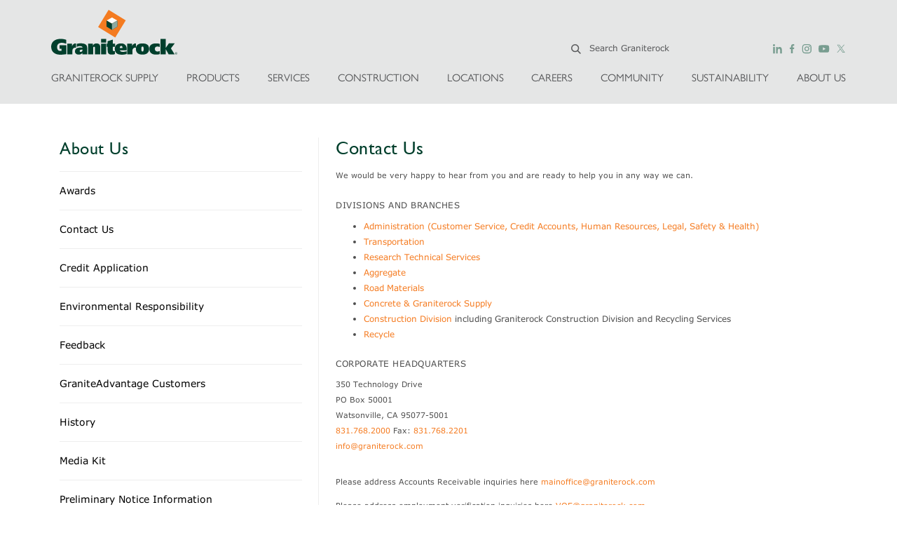

--- FILE ---
content_type: text/html; charset=utf-8
request_url: https://www.graniterock.com/about-us/contact_us
body_size: 11710
content:
<!DOCTYPE html>
<html lang='en'>
<head>
<title>Graniterock</title>
<meta content='IE=8,10,11' http-equiv='x-ua-compatible'>
<meta content='' name='description'>
<meta charset='utf-8'>
<meta content='text/html; charset=utf-8' http-equiv='Content-Type'>
<meta content='width=device-width, initial-scale=1' name='viewport'>
<meta content='Graniterock' name='apple-mobile-web-app-title'>
<meta content='article' property='og:type'>
<meta content='http://www.graniterock.com/about-us/contact_us' property='og:url'>
<meta property="og:image" content="//assets.graniterockcdn.com/web/gr_logo-50885f9f0e75dfde26431f2f1494bc535feee3306d4e931d153cfc2cf3675683.png" />
<meta property="og:title" content="Contact Us" />
<meta property="og:description" content="We would be very happy to hear from you and are ready to help you in any way we can. 888.ROCK.100" />

<link async href='//cdn.jsdelivr.net/npm/slick-carousel@1.8.1/slick/slick.css' rel='stylesheet' type='text/css'>
<link rel="stylesheet" media="all" href="//assets.graniterockcdn.com/web/application-e1ea130ba12356fcd958857600216c3736bc6376111283b58ac95382eb0f924c.css" />
<script async='' src='https://www.googletagmanager.com/gtag/js?id=UA-170333666-1'></script>
<script src="https://maps.googleapis.com/maps/api/js?key=AIzaSyAP7PpsTBThRFMs0ynbxZgPcICQwdTMBQw"></script>
<script src="https://www.google.com/jsapi" async="async"></script>
<script src="//assets.graniterockcdn.com/web/chartkick-8f111948277a53d9b82184e60c2e5932bc19568e3b0e8ff1999f510edc312c3f.js" async="async"></script>
<script src="https://downloads.mailchimp.com/js/signup-forms/popup/unique-methods/embed.js" async="async"></script>
<script src="//assets.graniterockcdn.com/web/header-scripts-7f803ba17d4d6d2fed66e3b90aadffb1db7f476c7c9249652e652bfe29a113d2.js"></script>
<script src="//assets.graniterockcdn.com/packs/js/application-c7e6f15ff75b270f418f.js"></script>
<!--[if (lt IE 9) & (!IEMobile)]>
<script src="//assets.graniterockcdn.com/web/header-scripts-old-ie-0269c65b43061ce57273227e747828bbf44122d550c58dff3bfb66875d4d81b0.js"></script>
<link rel="stylesheet" media="screen" href="//assets.graniterockcdn.com/web/old-ie-0e31f55ee345d1cb3e511e3e49aaeaa1548ddb8feb6e1c8c33b8c1fb1ab2bca4.css" />
<![endif]-->
<script src="//assets.graniterockcdn.com/web/application-a3c147e3c9ba6153e08e3bbdfe948bc4e7c2be0170d247b3c964641cb121932d.js" data-turbolinks-track="true"></script>
<script>
//<![CDATA[
var AUTH_TOKEN = 'BE+y9P/fXzgnv1T2pjVuwKM2pjD2EJBMB7eLsLEw6be/JI25SvUg1G68iOjA5LyjlvtccgO839koDau4KqkZQQ==';
//]]>
</script>
<link rel="shortcut icon" type="image/x-icon" href="//assets.graniterockcdn.com/web/favicon-d21604ad86bf107e89e11eb9038d37d7a206891cd038f434182cbcb568f5f4cb.ico" />
<link rel="apple-touch-icon" type="image/png" href="//assets.graniterockcdn.com/web/touch-icon-iphone-94981db39a1eae41125f6bea008ce787009bc128b74f4656baf281ef45666cba.png" />
<link rel="apple-touch-icon" type="image/png" href="//assets.graniterockcdn.com/web/touch-icon-ipad-daa725a171fdfa1d6d5105beb139edb13c9e824a702c4219544c61db3791a8f8.png" sizes="76x76" />
<link rel="apple-touch-icon" type="image/png" href="//assets.graniterockcdn.com/web/touch-icon-iphone-retina-dcccb537ffb5841c7122e371a2432e75ffd21c522bf9b51ddaa7f2d304a5cd13.png" sizes="120x120" />
<link rel="apple-touch-icon" type="image/png" href="//assets.graniterockcdn.com/web/touch-icon-ipad-retina-4bf0c1e0f4e082dd8d0f66de77deab04519d0fb7177ce7b7f7e164ff67aaf75b.png" sizes="152x152" />
<meta name="csrf-param" content="authenticity_token" />
<meta name="csrf-token" content="ZWJ3Wf3lTt2Yz319lI2QscCnPpxDZrlSVXrGDbEACZHeCUgUSM8xMdHMoWPyXELS9WrE3rbK9sd6wOYFKpn5Zw==" />
<script type="text/javascript">
  if(typeof ga === 'undefined') {
    (function(i,s,o,g,r,a,m){i['GoogleAnalyticsObject']=r;i[r]=i[r]||function(){
    (i[r].q=i[r].q||[]).push(arguments)},i[r].l=1*new Date();a=s.createElement(o),
    m=s.getElementsByTagName(o)[0];a.async=1;a.src=g;m.parentNode.insertBefore(a,m)
    })(window,document,'script','//www.google-analytics.com/analytics.js','ga');

    ga('create', 'UA-1765000-1', {});
  }
    ga('send', 'pageview', window.location.pathname + window.location.search);
</script>
</head>
<body>
<div class='main-content'>
<div class='page-wrapper'>
<!--[if (lt IE 8) & (!IEMobile)]>
<div class='warning-banner warning-banner-browser'>
<p>You are using an <strong>outdated</strong> browser. Please <a href="http://www.browsehappy.com">upgrade your browser</a> to improve your experience.</p>
</div>
<![endif]-->

<div class='layout-2025'>
<div class='header-bg-image header-bg-old'>
<div data-react-class="mobile/MobileMenu" data-react-props="{&quot;graniterock_logo&quot;:&quot;//assets.graniterockcdn.com/web/header_2025/gr_logo_green-e7af074d1922d74714c073985276b9a5e221e4f1c8bf7cea6cff3a35462aa116.svg&quot;,&quot;no_background&quot;:true,&quot;social_links&quot;:[{&quot;name&quot;:&quot;LinkedIn&quot;,&quot;link&quot;:&quot;http://www.linkedin.com/companies/graniterock&quot;,&quot;className&quot;:&quot;linkedin&quot;,&quot;image&quot;:&quot;//assets.graniterockcdn.com/web/header_2025/linkedin-logo-817fd1c51a8553458f0b11ab6320a7d9cca35d3061e780d3775a161f36286fa7.svg&quot;},{&quot;name&quot;:&quot;Facebook&quot;,&quot;link&quot;:&quot;http://www.facebook.com/Graniterock&quot;,&quot;className&quot;:&quot;facebook&quot;,&quot;image&quot;:&quot;//assets.graniterockcdn.com/web/header_2025/facebook-logo-14b01a5d829d6ac8e14f699bd22da6a0e5fe54b4e0955a78b5c5adb5ed6a23cc.svg&quot;},{&quot;name&quot;:&quot;Instagram&quot;,&quot;link&quot;:&quot;https://instagram.com/graniterock22&quot;,&quot;className&quot;:&quot;instagram&quot;,&quot;image&quot;:&quot;//assets.graniterockcdn.com/web/header_2025/instagram-logo-be7690225ac7fccfe36dc416a29e377af5bf7362756a1cf19d6f90c9a71a034a.svg&quot;},{&quot;name&quot;:&quot;Youtube&quot;,&quot;link&quot;:&quot;https://www.youtube.com/playlist?list=PLf7gOwlWZRIAhy9N5iijIofMEJAd-z3Oo&quot;,&quot;className&quot;:&quot;youtube-icon&quot;,&quot;image&quot;:&quot;//assets.graniterockcdn.com/web/header_2025/youtube-logo-cce9ca64da612d95fecafa657bb0d8722ec5d56a0a53dd5a047305ca219914ac.svg&quot;},{&quot;name&quot;:&quot;Twitter&quot;,&quot;link&quot;:&quot;https://twitter.com/graniterockco&quot;,&quot;className&quot;:&quot;tweet&quot;,&quot;image&quot;:&quot;//assets.graniterockcdn.com/web/header_2025/x-logo-83e0b5649c4df0c731e00ba3c4876f5ede90e6156ee96b61fe1a5be3f3235faa.svg&quot;}],&quot;products&quot;:[{&quot;table&quot;:{&quot;name&quot;:&quot;Aggregates&quot;,&quot;children&quot;:[{&quot;table&quot;:{&quot;name&quot;:&quot;Granite&quot;,&quot;children&quot;:[],&quot;friendly_id&quot;:&quot;granite&quot;,&quot;path&quot;:&quot;/products/granite&quot;}},{&quot;table&quot;:{&quot;name&quot;:&quot;Recycle&quot;,&quot;children&quot;:[],&quot;friendly_id&quot;:&quot;recycle-99&quot;,&quot;path&quot;:&quot;/products/recycle-99&quot;}},{&quot;table&quot;:{&quot;name&quot;:&quot;River Rock&quot;,&quot;children&quot;:[],&quot;friendly_id&quot;:&quot;river-rock-60&quot;,&quot;path&quot;:&quot;/products/river-rock-60&quot;}},{&quot;table&quot;:{&quot;name&quot;:&quot;Sand&quot;,&quot;children&quot;:[],&quot;friendly_id&quot;:&quot;sand&quot;,&quot;path&quot;:&quot;/products/sand&quot;}}],&quot;friendly_id&quot;:&quot;aggregates&quot;,&quot;path&quot;:&quot;/products/aggregates&quot;}},{&quot;table&quot;:{&quot;name&quot;:&quot;Asphalt \u0026 Emulsions&quot;,&quot;children&quot;:[],&quot;friendly_id&quot;:&quot;asphalt-emulsions&quot;,&quot;path&quot;:&quot;/products/asphalt-emulsions&quot;}},{&quot;table&quot;:{&quot;name&quot;:&quot;Building Materials&quot;,&quot;children&quot;:[],&quot;friendly_id&quot;:&quot;building-materials-122&quot;,&quot;path&quot;:&quot;/products/building-materials-122&quot;}},{&quot;table&quot;:{&quot;name&quot;:&quot;Concrete&quot;,&quot;children&quot;:[],&quot;friendly_id&quot;:&quot;concrete&quot;,&quot;path&quot;:&quot;/products/concrete&quot;}},{&quot;table&quot;:{&quot;name&quot;:&quot;Environmentally Responsible Products&quot;,&quot;children&quot;:[],&quot;friendly_id&quot;:&quot;environmentally-responsible-products&quot;,&quot;path&quot;:&quot;/products/environmentally-responsible-products&quot;}},{&quot;table&quot;:{&quot;name&quot;:&quot;Natural Stone&quot;,&quot;children&quot;:[{&quot;table&quot;:{&quot;name&quot;:&quot;Boulders&quot;,&quot;friendly_id&quot;:&quot;natural-stone-boulders&quot;,&quot;category_image&quot;:&quot;static_pages/natural_stone_catalog/tiles/boulders_sm.jpg&quot;,&quot;banner_image&quot;:&quot;static_pages/natural_stone_catalog/banners/boulders.jpg&quot;,&quot;description&quot;:&quot;Boulders are the largest type of natural stone and add focal points to any landscape. The uniqueness of boulders provides an assortment of shapes and sizes; not one boulder looks exactly the same. They are low maintenance, if any, and help the ground retain more water.&quot;,&quot;path&quot;:&quot;/products/natural-stone-boulders&quot;}},{&quot;table&quot;:{&quot;name&quot;:&quot;Cobbles and Natural Stone Pavers&quot;,&quot;friendly_id&quot;:&quot;natural-stone-cobbles-and-natural-stone-pavers&quot;,&quot;category_image&quot;:&quot;static_pages/natural_stone_catalog/tiles/cobbles-nspavers_sm.jpg&quot;,&quot;banner_image&quot;:&quot;static_pages/natural_stone_catalog/banners/cobbles-nspavers.jpg&quot;,&quot;description&quot;:&quot;Cobbles and natural stone pavers are strong and durable, usually made from granite, bluestone, travertine, and sandstone. They come in a variety of shapes, colors, textures, and sizes. Cobbles and natural stone pavers are commonly used for patios, decks, driveways, verandahs, and courtyards. With the vast variety that cobbles and natural stone pavers have to offer, achieving a specific theme is effortless.&quot;,&quot;path&quot;:&quot;/products/natural-stone-cobbles-and-natural-stone-pavers&quot;}},{&quot;table&quot;:{&quot;name&quot;:&quot;Coping&quot;,&quot;friendly_id&quot;:&quot;natural-stone-coping&quot;,&quot;category_image&quot;:&quot;static_pages/natural_stone_catalog/tiles/coping_sm.jpg&quot;,&quot;banner_image&quot;:&quot;static_pages/natural_stone_catalog/banners/coping.jpg&quot;,&quot;description&quot;:&quot;Coping adds a smooth finishing touch to the ledge around a pool. It provides a wide range of thicknesses, textures, and finishes.&quot;,&quot;path&quot;:&quot;/products/natural-stone-coping&quot;}},{&quot;table&quot;:{&quot;name&quot;:&quot;Decorative Rock&quot;,&quot;friendly_id&quot;:&quot;natural-stone-decorative-rock&quot;,&quot;category_image&quot;:&quot;static_pages/natural_stone_catalog/tiles/decorative_sm.jpg&quot;,&quot;banner_image&quot;:&quot;static_pages/natural_stone_catalog/banners/decorative.jpg&quot;,&quot;description&quot;:&quot;Decorative rock is a must have water-efficient ground covering. It is a loose stone that has the ability to cover large areas of landscape. Decorative rock adds a splash of color to a garden with its earth tones and bright colors.&quot;,&quot;path&quot;:&quot;/products/natural-stone-decorative-rock&quot;}},{&quot;table&quot;:{&quot;name&quot;:&quot;Flagstone&quot;,&quot;friendly_id&quot;:&quot;natural-stone-flagstone&quot;,&quot;category_image&quot;:&quot;static_pages/natural_stone_catalog/tiles/flagstone_sm.jpg&quot;,&quot;banner_image&quot;:&quot;static_pages/natural_stone_catalog/banners/flagstone.jpg&quot;,&quot;description&quot;:&quot;Flagstone is a flat, irregular cut stone used for exterior paving and flagging. It is typically fine-grained sandstone, quartzite, bluestone, or slate. Flagstone is used for walks, patios, and driveways. It is priced by the ton, delivered on pallets in both select and patio grade.&quot;,&quot;path&quot;:&quot;/products/natural-stone-flagstone&quot;}},{&quot;table&quot;:{&quot;name&quot;:&quot;Natural Stone Hardscape&quot;,&quot;friendly_id&quot;:&quot;natural-stone-hardscapes&quot;,&quot;category_image&quot;:&quot;static_pages/natural_stone_catalog/tiles/dimensional-cut-stone_sm.jpg&quot;,&quot;banner_image&quot;:&quot;static_pages/natural_stone_catalog/banners/dimensional-cut-stone.jpg&quot;,&quot;description&quot;:&quot;Graniterock is your local expert and supplier providing natural stone that will serve your home or commercial property for many years to come. Our beautiful and extensive selection includes granite, travertine, sandstone, pavers, limestone, slate and boulders. A large selection of decorative gravel is also available. We make it easy to enhance your exterior with top-quality natural stone solutions.&quot;,&quot;path&quot;:&quot;/products/natural-stone-hardscapes&quot;}},{&quot;table&quot;:{&quot;name&quot;:&quot;Porcelain&quot;,&quot;friendly_id&quot;:&quot;porcelain&quot;,&quot;category_image&quot;:&quot;static_pages/natural_stone_catalog/tiles/porcelain.jpg&quot;,&quot;banner_image&quot;:&quot;static_pages/natural_stone_catalog/banners/porcelain.jpg&quot;,&quot;description&quot;:&quot;Graniterock is your local expert and supplier providing natural stone that will serve your home or commercial property for many years to come. Our beautiful and extensive selection includes granite, travertine, sandstone, pavers, limestone, slate and boulders. A large selection of decorative gravel is also available. We make it easy to enhance your exterior with top-quality natural stone solutions.&quot;,&quot;path&quot;:&quot;/products/porcelain&quot;}},{&quot;table&quot;:{&quot;name&quot;:&quot;Slabs&quot;,&quot;friendly_id&quot;:&quot;natural-stone-slabs&quot;,&quot;category_image&quot;:&quot;static_pages/natural_stone_catalog/tiles/slabs_sm.jpg&quot;,&quot;banner_image&quot;:&quot;static_pages/natural_stone_catalog/banners/slabs.jpg&quot;,&quot;description&quot;:&quot;Slabs are a large quarry block cut lengthwise. It is ideal for mantles, hearths, and capping.&quot;,&quot;path&quot;:&quot;/products/natural-stone-slabs&quot;}},{&quot;table&quot;:{&quot;name&quot;:&quot;Thin Veneer&quot;,&quot;friendly_id&quot;:&quot;natural-stone-thin-veneer&quot;,&quot;category_image&quot;:&quot;static_pages/natural_stone_catalog/tiles/virginia-ledgestone_sm.jpg&quot;,&quot;banner_image&quot;:&quot;static_pages/natural_stone_catalog/banners/virginia-ledgestone.jpg&quot;,&quot;description&quot;:&quot;A thin, light weight stone installed to vertical surfaces. Thin Veneer is a great option when you have weight limitations. It weighs 15 to 17 pounds per square foot. Thin Veneer does not require footing for support. Its slenderness also makes it easier and faster to support, trim, and cut.&quot;,&quot;path&quot;:&quot;/products/natural-stone-thin-veneer&quot;}},{&quot;table&quot;:{&quot;name&quot;:&quot;Wall Rock&quot;,&quot;friendly_id&quot;:&quot;natural-stone-wall-rock&quot;,&quot;category_image&quot;:&quot;static_pages/natural_stone_catalog/tiles/wallrock_sm.jpg&quot;,&quot;banner_image&quot;:&quot;static_pages/natural_stone_catalog/banners/wallrock.jpg&quot;,&quot;description&quot;:&quot;Wall rock provides a durable natural stone barrier. It is used for garden walls, landscape, veneer, and retaining walls. It is available in a variety of shapes, colors, and sizes. Wall rock is sold is sizes ranging from 3\u0026rdquo; to 12\u0026rdquo; stone.&quot;,&quot;path&quot;:&quot;/products/natural-stone-wall-rock&quot;}}],&quot;friendly_id&quot;:&quot;natural-stone&quot;,&quot;path&quot;:&quot;/products/natural-stone&quot;}},{&quot;table&quot;:{&quot;name&quot;:&quot;Patching Materials&quot;,&quot;children&quot;:&quot;&quot;,&quot;friendly_id&quot;:&quot;patching-materials&quot;,&quot;path&quot;:&quot;/product/patching-materials&quot;}},{&quot;table&quot;:{&quot;name&quot;:&quot;Safety Data Sheets (SDS)&quot;,&quot;children&quot;:&quot;&quot;,&quot;friendly_id&quot;:&quot;safety-data-sheets-sds&quot;,&quot;path&quot;:&quot;/product/safety-data-sheets-sds&quot;}},{&quot;table&quot;:{&quot;name&quot;:&quot;Tech Notes&quot;,&quot;children&quot;:[{&quot;table&quot;:{&quot;name&quot;:&quot;Aggregate Notes&quot;,&quot;children&quot;:[],&quot;friendly_id&quot;:&quot;aggregate-notes&quot;,&quot;path&quot;:&quot;/products/aggregate-notes&quot;}},{&quot;table&quot;:{&quot;name&quot;:&quot;Asphaltic Concrete&quot;,&quot;children&quot;:[],&quot;friendly_id&quot;:&quot;asphaltic-concrete&quot;,&quot;path&quot;:&quot;/products/asphaltic-concrete&quot;}},{&quot;table&quot;:{&quot;name&quot;:&quot;General Technical Notes&quot;,&quot;children&quot;:[],&quot;friendly_id&quot;:&quot;general-technical-notes&quot;,&quot;path&quot;:&quot;/products/general-technical-notes&quot;}},{&quot;table&quot;:{&quot;name&quot;:&quot;Portland Cement Concrete&quot;,&quot;children&quot;:[],&quot;friendly_id&quot;:&quot;portland-cement-concrete&quot;,&quot;path&quot;:&quot;/products/portland-cement-concrete&quot;}}],&quot;friendly_id&quot;:&quot;tech-notes&quot;,&quot;path&quot;:&quot;/products/tech-notes&quot;}}],&quot;services&quot;:[{&quot;name&quot;:&quot;Logistics-Trucking&quot;,&quot;link&quot;:&quot;/services/transportation&quot;},{&quot;name&quot;:&quot;Pavement Recycling Group (PRG)&quot;,&quot;link&quot;:&quot;/services/full-depth-reclamation&quot;}],&quot;building_materials&quot;:[{&quot;id&quot;:123,&quot;parent_id&quot;:null,&quot;content_type_id&quot;:14,&quot;name&quot;:&quot;Landscape Supply&quot;,&quot;created_at&quot;:&quot;2022-02-23T17:16:52.764-08:00&quot;,&quot;updated_at&quot;:&quot;2022-02-23T17:16:52.764-08:00&quot;,&quot;description&quot;:&quot;\u003cp\u003eLandscape supply description\u003c/p\u003e&quot;,&quot;title&quot;:&quot;Landscape Supply&quot;,&quot;deleted&quot;:false,&quot;slug&quot;:&quot;landscape-supply&quot;},{&quot;id&quot;:124,&quot;parent_id&quot;:null,&quot;content_type_id&quot;:14,&quot;name&quot;:&quot;Masonry&quot;,&quot;created_at&quot;:&quot;2022-02-23T17:20:24.764-08:00&quot;,&quot;updated_at&quot;:&quot;2022-02-23T17:20:24.774-08:00&quot;,&quot;description&quot;:&quot;\u003cp\u003eMasonry description\u003c/p\u003e&quot;,&quot;title&quot;:&quot;Masonry&quot;,&quot;deleted&quot;:false,&quot;slug&quot;:&quot;masonry-124&quot;},{&quot;id&quot;:130,&quot;parent_id&quot;:null,&quot;content_type_id&quot;:14,&quot;name&quot;:&quot;Natural Stone&quot;,&quot;created_at&quot;:&quot;2022-03-02T10:53:46.997-08:00&quot;,&quot;updated_at&quot;:&quot;2022-03-02T10:53:56.242-08:00&quot;,&quot;description&quot;:&quot;\u003cp\u003eNatural stone description\u003c/p\u003e&quot;,&quot;title&quot;:&quot;Natural Stone&quot;,&quot;deleted&quot;:false,&quot;slug&quot;:&quot;natural-stone-130&quot;},{&quot;id&quot;:126,&quot;parent_id&quot;:null,&quot;content_type_id&quot;:14,&quot;name&quot;:&quot;Pavers&quot;,&quot;created_at&quot;:&quot;2022-02-23T17:20:24.812-08:00&quot;,&quot;updated_at&quot;:&quot;2022-02-23T17:20:24.812-08:00&quot;,&quot;description&quot;:&quot;\u003cp\u003ePavers description\u003c/p\u003e&quot;,&quot;title&quot;:&quot;Pavers&quot;,&quot;deleted&quot;:false,&quot;slug&quot;:&quot;pavers&quot;},{&quot;id&quot;:25,&quot;title&quot;:&quot;Project Checklist&quot;,&quot;data&quot;:{&quot;tags&quot;:null,&quot;excerpt&quot;:&quot;We are pleased to be able to offer you the following project checklists:&quot;,&quot;branches&quot;:&quot;[]&quot;,&quot;description&quot;:&quot;\u003cp\u003eWe are pleased to be able to offer you the following project checklists:\u003c/p\u003e&quot;,&quot;project_tags&quot;:null},&quot;published&quot;:true,&quot;created_at&quot;:&quot;2015-03-05T10:51:36.803-08:00&quot;,&quot;updated_at&quot;:&quot;2018-04-03T16:27:29.141-07:00&quot;,&quot;deleted&quot;:false,&quot;impressions_count&quot;:17798,&quot;tile_info&quot;:{},&quot;slug&quot;:&quot;project-checklist&quot;,&quot;content_type_id&quot;:14,&quot;content_category_id&quot;:null,&quot;file_file_name&quot;:null,&quot;file_content_type&quot;:null,&quot;file_file_size&quot;:null,&quot;file_updated_at&quot;:null},{&quot;id&quot;:129,&quot;parent_id&quot;:null,&quot;content_type_id&quot;:14,&quot;name&quot;:&quot;Additional Products&quot;,&quot;created_at&quot;:&quot;2022-02-23T17:44:10.654-08:00&quot;,&quot;updated_at&quot;:&quot;2022-04-25T14:43:42.917-07:00&quot;,&quot;description&quot;:&quot;\u003cp\u003eAdditional products description\u003c/p\u003e&quot;,&quot;title&quot;:&quot;Additional Products&quot;,&quot;deleted&quot;:false,&quot;slug&quot;:&quot;additional-products-129&quot;}],&quot;careers&quot;:[{&quot;name&quot;:&quot;Professional&quot;,&quot;link&quot;:&quot;https://phg.tbe.taleo.net/phg02/ats/careers/v2/searchResults?org=GRANITEROCK\u0026cws=38&quot;},{&quot;name&quot;:&quot;Skilled Craft&quot;,&quot;link&quot;:&quot;https://phg.tbe.taleo.net/phg02/ats/careers/v2/searchResults?org=GRANITEROCK\u0026cws=42&quot;},{&quot;name&quot;:&quot;Intern Program&quot;,&quot;link&quot;:&quot;/careers/intern_program&quot;}],&quot;sustainability&quot;:[{&quot;name&quot;:&quot;Working Lands&quot;,&quot;link&quot;:&quot;/sustainability#working-lands&quot;},{&quot;name&quot;:&quot;Responsible Industry&quot;,&quot;link&quot;:&quot;/sustainability#responsible-industry&quot;},{&quot;name&quot;:&quot;Sustainable Energy&quot;,&quot;link&quot;:&quot;/sustainability#sustainable-energy&quot;},{&quot;name&quot;:&quot;Meet The Team&quot;,&quot;link&quot;:&quot;/sustainability#meet-the-team&quot;}],&quot;projects&quot;:[{&quot;name&quot;:&quot;General Construction&quot;,&quot;link&quot;:&quot;/services/general-construction-services&quot;},{&quot;name&quot;:&quot;Paving&quot;,&quot;link&quot;:&quot;/projects/paving&quot;},{&quot;name&quot;:&quot;Partial Depth Recycling (PDR)&quot;,&quot;link&quot;:&quot;/projects/partial_depth_recycling&quot;},{&quot;name&quot;:&quot;Concrete&quot;,&quot;link&quot;:&quot;/projects/concrete&quot;},{&quot;name&quot;:&quot;Grading&quot;,&quot;link&quot;:&quot;/projects/grading&quot;},{&quot;name&quot;:&quot;Airports&quot;,&quot;link&quot;:&quot;/projects/airports&quot;},{&quot;name&quot;:&quot;Underground&quot;,&quot;link&quot;:&quot;/projects/underground&quot;},{&quot;name&quot;:&quot;Excavation&quot;,&quot;link&quot;:&quot;/projects/excavation&quot;},{&quot;name&quot;:&quot;Emergency Work&quot;,&quot;link&quot;:&quot;/projects/emergency_work&quot;}],&quot;about_us&quot;:[{&quot;name&quot;:&quot;Awards&quot;,&quot;link&quot;:&quot;/about-us/awards&quot;},{&quot;name&quot;:&quot;Contact Us&quot;,&quot;link&quot;:&quot;/about-us/contact-us&quot;},{&quot;name&quot;:&quot;Credit Application&quot;,&quot;link&quot;:&quot;https://www.graniterock.com/f/c1ea396aa43e&quot;},{&quot;name&quot;:&quot;Granite Advantage&quot;,&quot;link&quot;:&quot;/about-us/graniteadvantage&quot;},{&quot;name&quot;:&quot;History&quot;,&quot;link&quot;:&quot;/about-us/history&quot;},{&quot;name&quot;:&quot;Media Kit&quot;,&quot;link&quot;:&quot;/about-us/media&quot;},{&quot;name&quot;:&quot;Newsletter&quot;,&quot;link&quot;:&quot;/about-us/newsletter&quot;},{&quot;name&quot;:&quot;Preliminary Notice Info&quot;,&quot;link&quot;:&quot;/about-us/preliminary_lien&quot;},{&quot;name&quot;:&quot;Quality&quot;,&quot;link&quot;:&quot;/services/research-technical-services&quot;},{&quot;name&quot;:&quot;Related Sites&quot;,&quot;link&quot;:&quot;/about-us/related&quot;},{&quot;name&quot;:&quot;Safety&quot;,&quot;link&quot;:&quot;/product/safety-data-sheets-sds&quot;},{&quot;name&quot;:&quot;Yes We Will Books&quot;,&quot;link&quot;:&quot;https://www.yeswewillbooks.com&quot;}],&quot;icons&quot;:{&quot;arrow&quot;:&quot;//assets.graniterockcdn.com/web/header_2025/right_nav_arrow-346fd6fd898f606101861d45ddc87723e8fc056dd1ea425c0ec6e4d5d95203ac.svg&quot;,&quot;search&quot;:&quot;//assets.graniterockcdn.com/web/header_2025/search_icon-f636653a840688ea947c20e78e265654109ef5f837dc3f808ebc94e95fc29a32.svg&quot;}}" data-react-cache-id="mobile/MobileMenu-0"></div>
<nav class='navbar navbar-default navbar-fixed-top hidden-xs hidden-sm' role='navigation'>
<a class='offscreen' href='#main'>Skip to main content</a>
<div class='container-fluid'>
<div class='container'>
<div class='row'>
<div class='col-md-12'>
<div class='navbar-header navbar-2025-layout'>
<a class="navbar-brand" href="/"><img alt="Graniterock logo" src="//assets.graniterockcdn.com/web/header_2025/gr_logo_green-e7af074d1922d74714c073985276b9a5e221e4f1c8bf7cea6cff3a35462aa116.svg" />
</a><div class='header-2025-search-spacer' style='width: 100%'></div>
<div class='header-2025-search hidden-sm hidden-xs'>
<div class='header-2025-search-inner'>
<a href="/search.about"><img src="//assets.graniterockcdn.com/web/header_2025/search-icon-grey-4e383d260d5034af3db3bc1b3a34fa9dec0907d9e24536e4d8e0510e1f524115.svg" />
</a><form action='/search.about'>
<input class='header-2025-search-text' name='q' placeholder='Search Graniterock' type='search'>
</form>
</div>
</div>
<div class='header-2025-social-media'>
<div class='header-2025-social-media-icons'>
<a class='linkedin' href='http://www.linkedin.com/companies/graniterock' target='_blank'>
<img src="//assets.graniterockcdn.com/web/header_2025/linkedin-logo-green-b3b25233bd27b9b6ff78d69b5ebd7e88b51a5c74f23fa3a9cf0c62c88768066f.svg" />
</a>
<a class='facebook' href="https://www.facebook.com/Graniterock" target='_blank'>
<img src="//assets.graniterockcdn.com/web/header_2025/facebook-logo-green-26f25493797cc5843b5838a195a64ebb62769ff844348ba415836b3749c52f3b.svg" />
</a>
<a class='instagram' href='https://instagram.com/graniterock22' target='_blank'>
<img src="//assets.graniterockcdn.com/web/header_2025/instagram-logo-green-d3c25025cd0409c74039ad869fd6bad87c0ab6643ea863ad2b0e07f61de9e82e.svg" />
</a>
<a class='youtube-icon' href='https://www.youtube.com/playlist?list=PLf7gOwlWZRIAhy9N5iijIofMEJAd-z3Oo' target='_blank'>
<img src="//assets.graniterockcdn.com/web/header_2025/youtube-logo-green-363bf1898e6e99de0fcb51d232fd0ce9d9775fd2c5166d0433b1b5459e005f90.svg" />
</a>
<a class='tweet' href='https://twitter.com/graniterockco' target='_blank'>
<img src="//assets.graniterockcdn.com/web/header_2025/x-logo-green-711234c8025da42077d11fa3bf6202eb2291a9f71363aaef36b0260e66cd9bf0.svg" />
</a>
</div>
</div>
</div>
<div class='navbar-2025'>
<li class='' id='products'>
<a href='/products/building-materials' role='button'>
GRANITEROCK SUPPLY
</a>
<div class='dropdown-menu' role='menu'>
<div class='col-md-12'>
<ul class='list-unstyled'>
<li class='drop-head dropdown-submenu'>
<a tabindex="-1" href="/products/landscape-supply">Landscape&nbsp;Supply</a>
<ul class='dropdown-menu'>
<li class='drop-head'>
<a href="/products/flagstone-141">Flagstone</a>
</li>
<li class='drop-head'>
<a href="/products/porcelain-pavers-148">Porcelain&nbsp;Pavers</a>
</li>
<li class='drop-head'>
<a href="/products/retaining-walls-144">Retaining&nbsp;Walls</a>
</li>
</ul>
</li>
</ul>
</div>
<div class='col-md-12'>
<ul class='list-unstyled'>
<li class='drop-head dropdown-submenu'>
<a tabindex="-1" href="/products/masonry-124">Masonry</a>
<ul class='dropdown-menu'>
<li class='drop-head'>
<a href="/products/brick">Brick</a>
</li>
<li class='drop-head'>
<a href="/products/manufactured-stone-153">Manufactured&nbsp;Stone&nbsp;</a>
</li>
<li class='drop-head'>
<a href="/products/retaining-free-standing-wall-block">Retaining/&nbsp;Free&nbsp;Standing&nbsp;Wall&nbsp;Block</a>
</li>
</ul>
</li>
</ul>
</div>
<div class='col-md-12'>
<ul class='list-unstyled'>
<li class='drop-head dropdown-submenu'>
<a tabindex="-1" href="/products/natural-stone-130">Natural&nbsp;Stone</a>
<ul class='dropdown-menu'>
<li class='drop-head'>
<a href="/products/caps-sills-treads">Caps,&nbsp;Sills,&nbsp;&&nbsp;Treads</a>
</li>
<li class='drop-head'>
<a href="/products/flagstone">Flagstone</a>
</li>
<li class='drop-head'>
<a href="/products/natural-stone-pavers-137">Natural&nbsp;Stone&nbsp;Pavers</a>
</li>
<li class='drop-head'>
<a href="/products/thin-veneer">Thin&nbsp;Veneer</a>
</li>
</ul>
</li>
</ul>
</div>
<div class='col-md-12'>
<ul class='list-unstyled'>
<li class='drop-head dropdown-submenu'>
<a tabindex="-1" href="/products/pavers">Pavers</a>
<ul class='dropdown-menu'>
<li class='drop-head'>
<a href="/products/natural-stone-pavers">Natural&nbsp;Stone&nbsp;Pavers</a>
</li>
<li class='drop-head'>
<a href="/products/porcelain-pavers">Porcelain&nbsp;Pavers</a>
</li>
</ul>
</li>
</ul>
</div>
<div class='col-md-12'>
<ul class='list-unstyled'>
<li class='drop-head'>
<a tabindex="-1" href="/product/project-checklist">Project&nbsp;Checklist</a>
</li>
</ul>
</div>
<div class='col-md-12'>
<ul class='list-unstyled'>
<li class='drop-head dropdown-submenu'>
<a tabindex="-1" href="/products/additional-products-129">Additional&nbsp;Products</a>
<ul class='dropdown-menu'>
<li class='drop-head'>
<a href="/products/sacked-goods">Sacked&nbsp;Goods</a>
</li>
<li class='drop-head'>
<a href="/products/sealers">Sealers</a>
</li>
<li class='drop-head'>
<a href="/products/stucco-lath-plaster-155">Stucco&nbsp;Lath&nbsp;&&nbsp;Plaster</a>
</li>
</ul>
</li>
</ul>
</div>
</div>
</li>

<li class='' id='products'>
<a href='/products' role='button'>
PRODUCTS
</a>
<div class='dropdown-menu' role='menu'>
<div class='col-md-12'>
<ul class='list-unstyled'>
<li class='drop-head dropdown-submenu'>
<a tabindex="-1" href="/products/aggregates">Aggregates</a>
<ul class='dropdown-menu'>
<li class='drop-head'>
<a href="/products/granite">Granite</a>
</li>
<li class='drop-head'>
<a href="/products/recycle-99">Recycle</a>
</li>
<li class='drop-head'>
<a href="/products/river-rock-60">River&nbsp;Rock</a>
</li>
<li class='drop-head'>
<a href="/products/sand">Sand</a>
</li>
</ul>
</li>
</ul>
</div>
<div class='col-md-12'>
<ul class='list-unstyled'>
<li class='drop-head'>
<a href="/products/asphalt-emulsions">Asphalt&nbsp;&&nbsp;Emulsions</a>
</li>
</ul>
</div>
<div class='col-md-12'>
<ul class='list-unstyled'>
<li class='drop-head'>
<a href="/products/concrete">Concrete</a>
</li>
</ul>
</div>
<div class='col-md-12'>
<ul class='list-unstyled'>
<li class='drop-head'>
<a href="/products/environmentally-responsible-products">Environmentally&nbsp;Responsible&nbsp;Products</a>
</li>
</ul>
</div>
<div class='col-md-12'>
<ul class='list-unstyled'>
<li class='drop-head'>
<a href="/product/patching-materials">Patching&nbsp;Materials</a>
</li>
</ul>
</div>
<div class='col-md-12'>
<ul class='list-unstyled'>
<li class='drop-head'>
<a href="/product/safety-data-sheets-sds">Safety&nbsp;Data&nbsp;Sheets&nbsp;(SDS)</a>
</li>
</ul>
</div>
<div class='col-md-12'>
<ul class='list-unstyled'>
<li class='drop-head'>
<a href="/technical_reports">Tech Notes</a>
</li>
</ul>
</div>
</div>
</li>

<li class='' id='services'>
<a href='/services' role='button'>
SERVICES
</a>
<div class='dropdown-menu' role='menu' style='min-width: 240px;'>
<div class='col-md-12'>
<ul class='list-unstyled'>
<li class='drop-head'>
<a href="/services/transportation">Logistics-Trucking</a>
</li>
</ul>
</div>
<div class='col-md-12'>
<ul class='list-unstyled'>
<li class='drop-head'>
<a href="/services/full-depth-reclamation">Pavement Recycling Group (PRG)</a>
</li>
</ul>
</div>
</div>
</li>

<li class='' id='projects'>
<a href='/projects' role='button'>
CONSTRUCTION
</a>
</li>

<li class='' id='about-us'>
<a href='/locations.about' role='button'>
LOCATIONS
</a>
</li>

<li class='' id='careers'>
<a href='/careers' role='button'>
CAREERS
</a>
<div class='dropdown-menu' role='menu'>
<div class='col-md-12'>
<ul class='list-unstyled'>
<li class='drop-head'><a href="https://phg.tbe.taleo.net/phg02/ats/careers/v2/searchResults?org=GRANITEROCK&amp;cws=38">Professional</a></li>
</ul>
</div>
<div class='col-md-12'>
<ul class='list-unstyled'>
<li class='drop-head'><a href="https://phg.tbe.taleo.net/phg02/ats/careers/v2/searchResults?org=GRANITEROCK&amp;cws=42">Skilled&nbsp;Craft</a></li>
</ul>
</div>
<div class='col-md-12'>
<ul class='list-unstyled'>
<li class='drop-head'><a href="/careers/intern_program">Intern&nbsp;Program</a></li>
</ul>
</div>
</div>
</li>

<li class=''>
<a href="/community">COMMUNITY</a>
</li>
<li class='' id='sustainability'>
<a href='/sustainability' role='button'>
SUSTAINABILITY
</a>
<div class='dropdown-menu' role='menu' style='min-width: 200px;'>
<div class='col-md-12'>
<ul class='list-unstyled'>
<li class='drop-head'>
<a onclick='reloadAndRedirect(&#39;/sustainability#working-lands&#39;)' style='cursor:pointer'>
Working Lands
</a>
</li>
</ul>
</div>
<div class='col-md-12'>
<ul class='list-unstyled'>
<li class='drop-head'>
<a onclick='reloadAndRedirect(&#39;/sustainability#responsible-industry&#39;)' style='cursor:pointer'>
Responsible Industry
</a>
</li>
</ul>
</div>
<div class='col-md-12'>
<ul class='list-unstyled'>
<li class='drop-head'>
<a onclick='reloadAndRedirect(&#39;/sustainability#sustainable-energy&#39;)' style='cursor:pointer'>
Sustainable Energy
</a>
</li>
</ul>
</div>
<div class='col-md-12'>
<ul class='list-unstyled'>
<li class='drop-head'>
<a onclick='reloadAndRedirect(&#39;/sustainability#meet-the-team&#39;)' style='cursor:pointer'>
Meet The Team
</a>
</li>
</ul>
</div>
</div>
</li>
<script>
  function reloadAndRedirect(link) {
    window.location.href = link;
    if (window.location.href.includes('/sustainability')) {
      window.location.reload(true);
    }
  }
</script>

<li class='active' id='about-us'>
<a href='/about-us/about' role='button'>
ABOUT US
</a>
<div class='dropdown-menu' role='menu' style='min-width: 200px;'>
<div class='col-md-12'>
<ul class='list-unstyled'>
<li class='drop-head'><a href="/about-us/awards">Awards</a></li>
</ul>
</div>
<div class='col-md-12'>
<ul class='list-unstyled'>
<li class='drop-head'><a href="/about-us/contact-us">Contact Us</a></li>
</ul>
</div>
<div class='col-md-12'>
<ul class='list-unstyled'>
<li class='drop-head'><a href="https://www.graniterock.com/f/c1ea396aa43e">Credit Application</a></li>
</ul>
</div>
<div class='col-md-12'>
<ul class='list-unstyled'>
<li class='drop-head'><a href="/about-us/graniteadvantage">Granite Advantage</a></li>
</ul>
</div>
<div class='col-md-12'>
<ul class='list-unstyled'>
<li class='drop-head'><a href="/about-us/history">History</a></li>
</ul>
</div>
<div class='col-md-12'>
<ul class='list-unstyled'>
<li class='drop-head'><a href="/about-us/media">Media Kit</a></li>
</ul>
</div>
<div class='col-md-12'>
<ul class='list-unstyled'>
<li class='drop-head'><a href="/about-us/newsletter">Newsletter</a></li>
</ul>
</div>
<div class='col-md-12'>
<ul class='list-unstyled'>
<li class='drop-head'><a href="/about-us/preliminary_lien">Preliminary Notice Info</a></li>
</ul>
</div>
<div class='col-md-12'>
<ul class='list-unstyled'>
<li class='drop-head'><a href="/services/research-technical-services">Quality</a></li>
</ul>
</div>
<div class='col-md-12'>
<ul class='list-unstyled'>
<li class='drop-head'><a href="/about-us/related">Related Sites</a></li>
</ul>
</div>
<div class='col-md-12'>
<ul class='list-unstyled'>
<li class='drop-head'><a href="/product/safety-data-sheets-sds">Safety</a></li>
</ul>
</div>
<div class='col-md-12'>
<ul class='list-unstyled'>
<li class='drop-head'><a href="https://www.yeswewillbooks.com">Yes We Will Books</a></li>
</ul>
</div>
</div>
</li>

</div>
</div>
</div>
</div>
</div>
</nav>
</div>
<script>
  $(function () {
    $('.dropdown-toggle').on( 'click', function() {
      if ( $(this).parent().hasClass('open') ) {
        var category = this.parentElement.getAttribute('id');
        this.removeAttribute('data-toggle');
        this.href = "/" + category
      } else {
        this.href = "#"
        this.setAttribute('data-toggle', 'dropdown')
      }
    })
  })
</script>

<div class='container'>
<div id='main'></div>
<div class='about_us_page environment tablet-margins'>
<div class='col-md-4'>
<div class='about-us-nav-mobile'>
<div class='panel-group mobile-footer hidden-desktop'>
<div class='panel panel-default'>
<div class='panel-heading'>
<h4 class='panel-title'>
<a class='collapsed' data-toggle='collapse' href='#collapse-about'>About Us</a>
</h4>
</div>
<div class='panel-collapse collapse' id='collapse-about'>
<ul class='list-group'>
<li class='list-group-item'>
<div class='container'>
<a class="f1" href="about">About Us</a>
</div>
</li>
<li class='list-group-item'>
<div class='container'>
<a class="f1" href="/about-us/contact_us">Contact Us</a>
</div>
</li>
<li class='list-group-item'>
<div class='container'>
<a class="f1" href="/about-us/credit_application">Credit Application</a>
</div>
</li>
<li class='list-group-item'>
<div class='container'>
<a class="f1" href="/about-us/environment">Environmental Responsibility</a>
</div>
</li>
<li class='list-group-item'>
<div class='container'>
<a class="f1" href="/about-us/feedback">Feedback</a>
</div>
</li>
<li class='list-group-item'>
<div class='container'>
<a class="f1" href="/about-us/graniteadvantage">GraniteAdvantage Customers</a>
</div>
</li>
<li class='list-group-item'>
<div class='container'>
<a class="f1" href="/about-us/history">History</a>
</div>
</li>
<li class='list-group-item'>
<div class='container'>
<a class="f1" href="/about-us/media">Media Kit</a>
</div>
</li>
<li class='list-group-item'>
<div class='container'>
<a class="f1" href="/about-us/preliminary_lien">Preliminary Notice Information</a>
</div>
</li>
<li class='list-group-item'>
<div class='container'>
<a class="f1" href="/about-us/related">Related Sites</a>
</div>
</li>
<li class='list-group-item'>
<div class='container'>
<a class="f1" href="/about-us/newsletter">Rock.Paper.Scissors Newsletter</a>
</div>
</li>
<li class='list-group-item'>
<div class='container'>
<a class="f1" href="/about-us/safety">Safety</a>
</div>
</li>
<li class='list-group-item'>
<div class='container'>
<a class="f1" href="/about-us/suggestion_box">Suggestion Box</a>
</div>
</li>
<li class='list-group-item'>
<div class='container'>
<a target="_blank" class="f1" href="http://www.yeswewillbooks.com/">Yes We Will Books</a>
</div>
</li>
</ul>
</div>
</div>
</div>
</div>
<div class='about_us_nav hidden-mobile hidden-tablet'>
<div class='row_spacer_48'></div>
<h3><a class="h3" href="about">About Us</a></h3>
<hr class='nav_link'>
<div class='nav_link nav2'>
<a href='awards'>Awards</a>
<hr>
</div>
<div class='nav_link nav2'>
<a href='/about-us/contact-us'>Contact Us</a>
<hr>
</div>
<div class='nav_link nav2'>
<a href='/about-us/credit-application'>Credit Application</a>
<hr>
</div>
<div class='nav_link nav2'>
<a href='/about-us/environment'>Environmental Responsibility</a>
<hr>
</div>
<div class='nav_link nav2'>
<a href='/about-us/feedback'>Feedback</a>
<hr>
</div>
<div class='nav_link nav2'>
<a href='/about-us/graniteadvantage'>GraniteAdvantage Customers</a>
<hr>
</div>
<div class='nav_link nav2'>
<a href='/about-us/history'>History</a>
<hr>
</div>
<div class='nav_link nav2'>
<a href='/about-us/media'>Media Kit</a>
<hr>
</div>
<div class='nav_link nav2'>
<a href='/about-us/preliminary-lien'>Preliminary Notice Information</a>
<hr>
</div>
<div class='nav_link nav2'>
<a href='/about-us/related'>Related Sites</a>
<hr>
</div>
<div class='nav_link nav2'>
<a href='/about-us/newsletter'>Rock.Paper.Scissors. Newsletter</a>
<hr>
</div>
<div class='nav_link nav2'>
<a href='/about-us/safety'>Safety</a>
<hr>
</div>
<div class='nav_link nav2'>
<a href='/about-us/suggestion-box'>Suggestion Box</a>
<hr>
</div>
<div class='nav_link nav2'>
<a href='http://www.yeswewillbooks.com/' target='_blank'>Yes We Will Books</a>
<hr>
</div>
</div>
<span class='tall-vertical-separator'></span>

</div>
<div class='col-md-8 content_wrapper about_wrapper'>
<h1 class='page_headline'>Contact Us</h1>
<p class='p1'>We would be very happy to hear from you and are ready to help you in any way we can.</p>
<h1 class='p2 list_header'>DIVISIONS AND BRANCHES</h1>
<ul>
<li><a href="/about-us/admin_contacts">Administration (Customer Service, Credit Accounts, Human Resources, Legal, Safety &amp; Health)</a></li>
<li><a href="/about-us/transportation">Transportation</a></li>
<li><a href="/about-us/transportation">Research Technical Services</a></li>
<li><a href="/about-us/aggregate">Aggregate</a></li>
<li><a href="/about-us/road_materials">Road Materials</a></li>
<li><a href="/about-us/concrete">Concrete &amp; Graniterock Supply</a></li>
<li>
<a href="/about-us/construction">Construction Division</a>
<span>including Graniterock Construction Division and Recycling Services</span>
</li>
<li><a href="/about-us/recycle">Recycle</a></li>
</ul>
<h1 class='p2 list_header'>CORPORATE HEADQUARTERS</h1>
<p class='p1'>
350 Technology Drive <br />
PO Box 50001 <br />
Watsonville, CA 95077-5001 <br />
<a href="tel:8317682000">831.768.2000</a>
Fax: <a href="tel:8317682201">831.768.2201</a> <br />
<a href="/cdn-cgi/l/email-protection#d8b1b6beb798bfaab9b6b1acbdaab7bbb3f6bbb7b5"><span class="__cf_email__" data-cfemail="8ae3e4ece5caedf8ebe4e3feeff8e5e9e1a4e9e5e7">[email&#160;protected]</span></a>
</p>
<br>
<p class='p1'>
Please address Accounts Receivable inquiries here
<a href="/cdn-cgi/l/email-protection#ed808c8483828b8b848e88ad8a9f8c838499889f828e86c38e8280"><span class="__cf_email__" data-cfemail="563b373f383930303f353316312437383f22332439353d7835393b">[email&#160;protected]</span></a>
</p>
<p class='p1'>
Please address employment verification inquiries here
<a href="/cdn-cgi/l/email-protection#64120b01240316050a0d1001160b070f4a070b09"><span class="__cf_email__" data-cfemail="b9eff6fcf9decbd8d7d0cddccbd6dad297dad6d4">[email&#160;protected]</span></a>
</p>
<a href="/locations"><img style="max-width: 100%; margin-left: -7px" src="//assets.graniterockcdn.com/web/about_us/locations_banner-dbbe1916b2eb844b1134e5eda5e46519a09310815258650f447f7024ec82aad6.png" />
</a><br>
<br>
</div>
</div>

</div>
</div>
</div>
<footer>
<div class='panel-group mobile-footer hidden-desktop'>
<div class='panel panel-default'>
<div class='panel-heading'>
<div class='container'>
<h4 class='panel-title'>
<a class='collapsed' data-toggle='collapse' href='#collapse1'>About Us</a>
</h4>
</div>
</div>
<div class='panel-collapse collapse' id='collapse1'>
<ul class='list-group'>
<li class='list-group-item'>
<div class='container'>
<a class="f1" href="/about-us/about">About Us</a>
</div>
</li>
<li class='list-group-item'>
<div class='container'>
<a class="f1" href="/about-us/contact-us">Contact Us</a>
</div>
</li>
<li class='list-group-item'>
<div class='container'>
<a class="f1" href="/careers">Careers</a>
</div>
</li>
<li class='list-group-item'>
<div class='container'>
<a class="f1" href="/locations">Locations</a>
</div>
</li>
<li class='list-group-item'>
<div class='container'>
<a class="f1" href="/blogs">RockBlog</a>
</div>
</li>
<li class='list-group-item'>
<div class='container'>
<a class="f1" href="/social-media">Social Media</a>
</div>
</li>
<li class='list-group-item'>
<div class='container'>
<a class="f1" href="/about-us/history">History</a>
</div>
</li>
<li class='list-group-item'>
<div class='container'>
<a class="f1" href="/about-us/privacy-policy">Privacy Policy</a>
</div>
</li>
<li class='list-group-item'>
<div class='container'>
<a class="f1" href="/users/sign_in">Login</a>
</div>
</li>
</ul>
</div>
</div>
<div class='panel panel-default'>
<div class='panel-heading'>
<div class='container'>
<h4 class='panel-title'>
<a class='collapsed' data-toggle='collapse' href='#collapse2'>Products</a>
</h4>
</div>
</div>
<div class='panel-collapse collapse' id='collapse2'>
<ul class='list-group'>
<li class='list-group-item'>
<div class='container'>
<a class="f1" href="/products">Products</a>
</div>
</li>
<li class='list-group-item'>
<div class='container'>
<a class="f1" href="/products/aggregates">Aggregates</a>
</div>
</li>
<li class='list-group-item'>
<div class='container'>
<a class="f1" href="/products/asphalt-emulsions">Asphalt &amp; Emulsions</a>
</div>
</li>
<li class='list-group-item'>
<div class='container'>
<a class="f1" href="/products/building-materials-122">Graniterock Supply</a>
</div>
</li>
<li class='list-group-item'>
<div class='container'>
<a class="f1" href="/products/concrete">Concrete</a>
</div>
</li>
<li class='list-group-item'>
<div class='container'>
<a class="f1" href="/products/sustainability">Green Products</a>
</div>
</li>
</ul>
</div>
</div>
<div class='panel panel-default'>
<div class='panel-heading'>
<div class='container'>
<h4 class='panel-title'>
<a class='collapsed' data-toggle='collapse' href='#collapse3'>Services</a>
</h4>
</div>
</div>
<div class='panel-collapse collapse' id='collapse3'>
<ul class='list-group'>
<li class='list-group-item'>
<div class='container'>
<a class="f1" href="/services">Services</a>
</div>
</li>
<li class='list-group-item'>
<div class='container'>
<a class="f1" href="/services/full-depth-reclamation">Full Depth Reclamation</a>
</div>
</li>
<li class='list-group-item'>
<div class='container'>
<a class="f1" href="/service/cold-in-place-recycling">Pavement Recycling</a>
</div>
</li>
<li class='list-group-item'>
<div class='container'>
<a class="f1" href="/services/transportation">Transportation</a>
</div>
</li>
<li class='list-group-item'>
<div class='container'>
<a class="f1" href="/service/research-technical-services">Research Technical Services</a>
</div>
</li>
</ul>
</div>
</div>
<div class='panel panel-default'>
<div class='panel-heading'>
<div class='container'>
<h4 class='panel-title'>
<a class='collapsed' data-toggle='collapse' href='#collapse4'>News / Events</a>
</h4>
</div>
</div>
<div class='panel-collapse collapse' id='collapse4'>
<ul class='list-group'>
<li class='list-group-item'>
<div class='container'>
<a class="f1" href="/news_events">News / Events</a>
</div>
</li>
<li class='list-group-item'>
<div class='container'>
<a class="f1" href="/news_events/newsroom">Press Releases</a>
</div>
</li>
<li class='list-group-item'>
<div class='container'>
<a class="f1" href="/news_events/events">Upcoming Events</a>
</div>
</li>
<li class='list-group-item'>
<div class='container'>
<a class="f1" href="/about-us/newsletter">Rock.Paper.Scissors.</a>
</div>
</li>
</ul>
</div>
</div>
<div class='panel panel-default'>
<div class='panel-heading'>
<div class='container'>
<h4 class='panel-title'>
<a class='collapsed' data-toggle='collapse' href='#collapse5'>Additional</a>
</h4>
</div>
</div>
<div class='panel-collapse collapse' id='collapse5'>
<ul class='list-group'>
<li class='list-group-item'>
<div class='container'>
<a class="f1" href="/calculator">Construction Materials Calculator</a>
</div>
</li>
<li class='list-group-item'>
<div class='container'>
<a class="f1" href="/community">Community Involvement</a>
</div>
</li>
<li class='list-group-item'>
<div class='container'>
<a class="f1" href="/blogs">Rock Blog</a>
</div>
</li>
<li class='list-group-item'>
<div class='container'>
<a class="f1" href="/product/safety-data-sheets-sds">Safety Data Sheets</a>
</div>
</li>
<li class='list-group-item'>
<div class='container'>
<a class="f1" href="/how_to_tutorial">DIY Tutorials</a>
</div>
</li>
<li class='list-group-item'>
<div class='container'>
<a class="f1" href="/technical_reports">Tech Notes</a>
</div>
</li>
</ul>
</div>
</div>
</div>
<div class='container'>
<nav class='row white-footer-bar' role='navigation'>
<a class='offscreen' href='#main'>Skip to main content</a>
<div class='row hidden-tablet hidden-mobile'>
<div class='col-md-12'>
<ul class='footer-links'>
<li><a class="f2 footer-head" href="/about-us/about">About Us</a></li>
<li><a class="f1" href="/about-us/awards">Awards</a></li>
<li><a class="f1" href="/careers">Careers</a></li>
<li><a class="f1" href="/about-us/contact-us">Contact Us</a></li>
<li><a class="f1" href="https://www.graniterock.com/f/c1ea396aa43e">Credit Application</a></li>
<li><a class="f1" href="/about-us/graniteadvantage">Granite Advantage</a></li>
<li><a class="f1" href="/about-us/media">Media Kit</a></li>
<li><a class="f1" href="/about-us/newsletter">Newsletter</a></li>
<li><a class="f1" href="https://www.permitamendmentproject.com">Permit Amendment Project</a></li>
<li><a class="f1" href="/about-us/preliminary_lien">Preliminary Notice Info</a></li>
<li><a class="f1" href="/services/research-technical-services">Quality</a></li>
<li><a class="f1" href="/about-us/related">Related Sites</a></li>
<li><a class="f1" href="/product/safety-data-sheets-sds">Safety</a></li>
<li><a class="f1" href="https://www.yeswewillbooks.com">Yes We Will Books</a></li>
<li><a class="f1" href="/about-us/privacy-policy">Privacy Policy</a></li>
<li>
<a class="f1" href="/users/sign_in">Login</a>
</li>
</ul>
<ul class='footer-links'>
<li>
<a class="f2 footer-head" href="/products">Products</a>
</li>
<li><a class="f1" href="/products/aggregates">Aggregates</a></li>
<li><a class="f1" href="/products/asphalt-emulsions">Asphalt &amp; Emulsions</a></li>
<li><a class="f1" href="/products/building-materials-122">Graniterock Supply</a></li>
<li><a class="f1" href="/products/concrete">Concrete</a></li>
<li><a class="f1" href="/products/environmentally-responsible-products">Environmentally Responsible Products</a></li>
<li><a class="f1" href="/products/natural-stone">Natural Stone</a></li>
</ul>
<ul class='footer-links'>
<li>
<a class="f2 footer-head" href="/services">Services</a>
</li>
<li><a class="f1" href="/services/full-depth-reclamation">Pavement Preservation</a></li>
<li><a class="f1" href="/services/transportation">Logistics-Trucking</a></li>
<li><a class="f1" href="/services/full-depth-reclamation">Pavement Recycling</a></li>
<li class='footer-email-form-padding-top'>
<div class='f2 footer-head'>Subscribe to our newsletter</div>
</li>
<li class='footer-email-form'>
<!-- Begin MailChimp Signup Form -->
<div id="mc_embed_signup">
<form action="//graniterock.us9.list-manage.com/subscribe/post?u=1b73590cd52a850295e548011&amp;id=65def01de7" method="post" id="mc-embedded-subscribe-form" name="mc-embedded-subscribe-form" class="validate" target="_blank" novalidate style="padding-left: 0;">
    <div id="mc_embed_signup_scroll">
<div class="mc-field-group">
	<div class="row">
    <div class="col-md-10">
      <input type="email" value="" name="EMAIL" class="required email form-control" id="mce-EMAIL" placeholder="Email Address" />
    </div>
    <div class="col-md-2 align-right">
      <input type="submit" value="Subscribe" name="subscribe" id="mc-embedded-subscribe" class="btn btn-primary btn-orange" onclick="setTimeout(function(){window.location='/about-us/newsletter'}, 1000)"/>
    </div>
  </div>
</div>
<div class="mc-field-group input-group" style="display: none;">
    <strong>List Segments </strong>
    <ul><li><input type="checkbox" value="1" name="group[19781][1]" id="mce-group[19781]-19781-0"><label for="mce-group[19781]-19781-0">Segment A</label></li>
<li><input type="checkbox" value="2" name="group[19781][2]" id="mce-group[19781]-19781-1" checked><label for="mce-group[19781]-19781-1">Segment B</label></li>
<li><input type="checkbox" value="4" name="group[19781][4]" id="mce-group[19781]-19781-2"><label for="mce-group[19781]-19781-2">Segment C</label></li>
</ul>
</div>
	<div id="mce-responses" class="clear">
		<div class="response" id="mce-error-response" style="display:none"></div>
		<div class="response" id="mce-success-response" style="display:none"></div>
	</div>
  <!-- real people should not fill this in and expect good things - do not remove this or risk form bot signups-->
    <div style="position: absolute; left: -5000px;" aria-hidden="true"><input type="text" name="b_1b73590cd52a850295e548011_65def01de7" tabindex="-1" value=""></div>
    </div>
</form>
</div>
<script data-cfasync="false" src="/cdn-cgi/scripts/5c5dd728/cloudflare-static/email-decode.min.js"></script><script type='text/javascript' src='//s3.amazonaws.com/downloads.mailchimp.com/js/mc-validate.js'></script><script type='text/javascript'>(function($) {window.fnames = new Array(); window.ftypes = new Array();fnames[0]='EMAIL';ftypes[0]='email';fnames[1]='FNAME';ftypes[1]='text';fnames[2]='LNAME';ftypes[2]='text';fnames[3]='MMERGE3';ftypes[3]='text';}(jQuery));var $mcj = jQuery.noConflict(true);</script>
<!--End mc_embed_signup-->

</li>
</ul>
<ul class='footer-links'>
<li>
<a class="f2 footer-head" href="/news_events">News/Events</a>
</li>
<li><a class="f1" href="/news_events/newsroom">Press Releases</a></li>
<li><a class="f1" href="/news_events/events">Upcoming Events</a></li>
<li><a class="f1" href="/about-us/newsletter">Rock.Paper.Scissors.</a></li>
</ul>
<ul class='footer-links'>
<li class='f2 footer-head'>Additional</li>
<li><a class="f1" href="/pdfs/CreditApplication-2024.pdf">Credit Application</a></li>
<li><a class="f1" href="/community">Community Involvement</a></li>
<li><a class="f1" href="/blogs">Rock Blog</a></li>
<li><a class="f1" href="/about-us/newsletter">Graniterock Newsletter</a></li>
<li><a class="f1" href="/calculator">Construction Materials Calculator</a></li>
<li><a class="f1" href="/infographics">Infographic Gallery</a></li>
<li><a class="f1" href="/product/safety-data-sheets-sds">Safety Data Sheets</a></li>
<li><a class="f1" href="/how_to_tutorial">DIY Tutorials</a></li>
<li><a class="f1" href="/technical_reports">Tech Notes</a></li>
</ul>
<div class='footer-links'>
<a href="/"><img class="img-responsive" alt="Graniterock logo" src="//assets.graniterockcdn.com/web/gr_logo-50885f9f0e75dfde26431f2f1494bc535feee3306d4e931d153cfc2cf3675683.png" />
</a></div>
</div>
</div>
</nav>
<hr class='hidden-tablet hidden-mobile'>
<div class='row'>
<a href="/"><img class="img-responsive footer-mobile-image hidden-desktop" alt="Graniterock logo" src="//assets.graniterockcdn.com/web/gr_logo-50885f9f0e75dfde26431f2f1494bc535feee3306d4e931d153cfc2cf3675683.png" />
</a><div class='p1 copyright'>
Copyright &copy; 2026 Graniterock
</div>
</div>
</div>
</footer>

</div>
<script defer src="https://static.cloudflareinsights.com/beacon.min.js/vcd15cbe7772f49c399c6a5babf22c1241717689176015" integrity="sha512-ZpsOmlRQV6y907TI0dKBHq9Md29nnaEIPlkf84rnaERnq6zvWvPUqr2ft8M1aS28oN72PdrCzSjY4U6VaAw1EQ==" data-cf-beacon='{"version":"2024.11.0","token":"293d74c5fc1344aa9b169f1f6d2c4bb9","server_timing":{"name":{"cfCacheStatus":true,"cfEdge":true,"cfExtPri":true,"cfL4":true,"cfOrigin":true,"cfSpeedBrain":true},"location_startswith":null}}' crossorigin="anonymous"></script>
</body>
</html>
<script>
  //Metricool
  function loadScript(a){var b=document.getElementsByTagName("head")[0],c=document.createElement("script");c.type="text/javascript",c.src="https://tracker.metricool.com/resources/be.js",c.onreadystatechange=a,c.onload=a,b.appendChild(c)}loadScript(function(){beTracker.t({hash:"ed43f4a9a62656ffd43f874ad179f499"})});
  //Google
  window.dataLayer = window.dataLayer || [];
  function gtag(){dataLayer.push(arguments);}
  gtag('js', new Date());
  gtag ( 'set', { 'restricted_data_processing': true });
  gtag('config', 'UA-170333666-1');
</script>


--- FILE ---
content_type: image/svg+xml
request_url: https://assets.graniterockcdn.com/web/header_2025/gr_logo_green-e7af074d1922d74714c073985276b9a5e221e4f1c8bf7cea6cff3a35462aa116.svg
body_size: 5957
content:
<svg width="180" height="64" viewBox="0 0 180 64" fill="none" xmlns="http://www.w3.org/2000/svg">
<g clip-path="url(#clip0_431_1407)">
<path fill-rule="evenodd" clip-rule="evenodd" d="M67.0081 24.5421L81.9614 0L106.413 15.0107L91.4634 39.5528L67.0081 24.5421Z" fill="#F47B20"/>
<path fill-rule="evenodd" clip-rule="evenodd" d="M79.0835 15.2992L86.8245 10.9131L94.5235 15.366L86.786 19.7522L79.0835 15.2992Z" fill="white"/>
<path fill-rule="evenodd" clip-rule="evenodd" d="M79.0834 15.2988L79.0449 23.9411L86.7404 28.6436L94.4884 24.0079L94.5234 15.3656L86.7859 19.7518L79.0834 15.2988Z" fill="#003F2D"/>
<path fill-rule="evenodd" clip-rule="evenodd" d="M86.7369 28.6397L86.786 19.7514L94.5234 15.3652L94.4884 24.0075L86.7404 28.6432L86.7369 28.6397Z" fill="#8CA9A0"/>
<path fill-rule="evenodd" clip-rule="evenodd" d="M22.9814 48.2509V63.5216H30.3408V57.9827C30.3408 55.7263 32.0634 53.9374 34.108 53.9374C34.7802 53.9374 35.0708 54.0253 35.421 54.1729V48.047C35.1304 47.9592 35.0113 47.8994 34.5737 47.8994C32.2664 47.8994 30.8065 49.5407 29.9312 51.7092H29.8717V48.2509H22.9814Z" fill="#003F2C"/>
<path fill-rule="evenodd" clip-rule="evenodd" d="M36.3733 52.9365C37.8543 52.2406 39.0796 51.7662 40.8337 51.7662C42.6718 51.7662 44.6885 52.0017 44.7165 53.9628C44.0442 53.903 42.8784 53.7589 41.856 53.7589C38.2079 53.7589 33.9995 54.6973 33.9995 59.3857C33.9995 62.5805 36.7444 63.8703 39.5768 63.8703C41.6495 63.8703 43.5191 63.0479 44.5414 61.3187H44.6009V63.5153H51.4351V54.2229C51.4351 48.6523 46.432 47.8193 42.2272 47.8193C39.3667 47.8193 38.3619 47.9915 36.3768 48.6488V52.9295L36.3733 52.9365ZM44.7165 57.277C44.7165 58.595 43.9567 60.0043 42.4372 60.0043C41.2994 60.0043 40.7147 59.5931 40.7147 58.5387C40.7147 56.9572 42.4652 56.8096 43.9847 56.8096H44.713V57.277H44.7165Z" fill="#003F2C"/>
<path fill-rule="evenodd" clip-rule="evenodd" d="M52.636 63.5216H59.9954V54.7282C59.9954 53.8496 59.9954 52.6476 61.3083 52.6476C62.6212 52.6476 62.5932 53.8496 62.5932 54.7282V63.5216H69.9526V52.9112C69.9526 49.9519 68.5206 47.8994 64.6098 47.8994C62.5372 47.8994 60.5205 48.7499 59.6452 50.8903H59.5857V48.2509H52.636V63.5216Z" fill="#003F2C"/>
<path fill-rule="evenodd" clip-rule="evenodd" d="M71.1289 63.5216H78.4883V48.2509H71.1289V63.5216ZM78.4883 41.5381H71.1289V46.6377H78.4883V41.5381Z" fill="#003F2C"/>
<path fill-rule="evenodd" clip-rule="evenodd" d="M79.29 48.251V52.6477H80.6135V57.923C80.6135 61.9683 82.4516 63.8732 86.2503 63.8732C88.0604 63.8732 89.7759 63.7466 90.9523 63.0824V58.6857C90.4271 58.8614 90.2521 58.9493 89.5799 58.9493C88.617 58.9493 87.9728 58.2464 87.9728 56.9565V52.6477H91.3024V48.251H87.9728V42.4766L80.6135 44.7329V48.251H79.29Z" fill="#003F2C"/>
<path fill-rule="evenodd" clip-rule="evenodd" d="M97.9931 54.4338C97.9056 53.2318 98.2837 51.4148 99.9782 51.4148C101.673 51.4148 101.816 53.2599 101.816 54.4338H97.9896H97.9931ZM107.835 57.6601V56.7534C108.108 52.0298 106.039 48.09 100.213 47.9002C94.534 47.7174 90.7878 50.4518 90.7808 55.6111C90.7738 60.8865 94.0018 63.9547 100.164 63.9547C102.734 63.9547 104.355 64.0355 107.754 62.9565V58.9992C101.347 60.9919 98.1401 59.565 98.0246 57.6601H107.838H107.835Z" fill="#003F2C"/>
<path fill-rule="evenodd" clip-rule="evenodd" d="M108.598 48.2509V63.5216H115.957V57.9827C115.957 55.7263 117.68 53.9374 119.725 53.9374C120.397 53.9374 120.687 54.0253 121.038 54.1729V48.047C120.747 47.9592 120.628 47.8994 120.19 47.8994C117.883 47.8994 116.423 49.5407 115.548 51.7092H115.488V48.2509H108.598Z" fill="#003F2C"/>
<path fill-rule="evenodd" clip-rule="evenodd" d="M120.873 55.6074C120.873 60.8828 124.143 63.8736 130.305 63.8736C136.467 63.8736 139.765 60.8828 139.765 55.6074C139.765 50.3321 136.435 47.8965 130.305 47.8965C124.174 47.8965 120.873 50.4762 120.873 55.6074ZM128.698 55.6074C128.698 53.7904 128.873 52.2967 130.305 52.2967C131.737 52.2967 131.94 53.7904 131.94 55.6074C131.94 57.8356 131.737 59.4769 130.305 59.4769C128.873 59.4769 128.698 57.8356 128.698 55.6074Z" fill="#003F2C"/>
<path fill-rule="evenodd" clip-rule="evenodd" d="M155.026 58.5661C154.004 59.1811 152.926 59.4728 151.609 59.4728C149.421 59.4728 147.961 58.0951 147.961 55.7228C147.961 53.3505 149.421 52.2926 151.609 52.2926C152.922 52.2926 154.004 52.6441 154.911 53.0553V48.5426C153.391 48.1033 151.756 47.8994 149.568 47.8994C143.406 47.8994 140.136 50.4791 140.136 55.6103C140.136 60.7416 143.406 63.8766 149.568 63.8766C151.76 63.8766 153.395 63.6411 155.03 63.1139V58.5696L155.026 58.5661Z" fill="#003F2C"/>
<path fill-rule="evenodd" clip-rule="evenodd" d="M163.443 41.5381H156.084V63.5216H163.443V56.1059H163.499L167.648 63.5216H176.233L170.887 54.9918L176.376 47.7553H168.054L163.499 54.317H163.443V41.5381Z" fill="#003F2C"/>
<path fill-rule="evenodd" clip-rule="evenodd" d="M11.9388 50.5283H21.7V55.5471L21.651 63.1912C18.577 63.6622 16.2872 63.9996 12.8947 63.9996C5.73835 63.9996 0 60.2214 0 52.5105C0 45.2635 6.11297 41.4678 13.0242 41.4678C17.0645 41.4678 18.654 41.8227 21.4794 42.7928L21.4724 48.532C20.2995 47.8502 17.5862 47.0313 15.2719 47.0313C11.1686 47.0313 8.45522 49.1049 8.45522 53.0377C8.45522 56.011 9.65961 58.6118 12.9577 58.6118C13.5424 58.6118 14.2216 58.6118 14.7152 58.4255V55.5471H11.9388V50.5283Z" fill="#003F2C"/>
<path fill-rule="evenodd" clip-rule="evenodd" d="M178.396 63.6418C179.261 63.6418 180 62.967 180 62.0427C180 61.1184 179.261 60.4541 178.396 60.4541C177.532 60.4541 176.782 61.1289 176.782 62.0427C176.782 62.9565 177.521 63.6418 178.396 63.6418ZM177.101 62.0462C177.101 61.2906 177.668 60.7212 178.396 60.7212C179.125 60.7212 179.681 61.2906 179.681 62.0462C179.681 62.8018 179.114 63.3782 178.396 63.3782C177.679 63.3782 177.101 62.8124 177.101 62.0462ZM178.06 62.1692H178.379L178.862 62.967H179.174L178.652 62.1587C178.922 62.1235 179.128 61.9829 179.128 61.6526C179.128 61.2906 178.915 61.1289 178.481 61.1289H177.784V62.967H178.06V62.1692ZM178.06 61.9337V61.3644H178.439C178.631 61.3644 178.838 61.4065 178.838 61.635C178.838 61.9162 178.628 61.9337 178.393 61.9337H178.06Z" fill="#003F2C"/>
</g>
<defs>
<clipPath id="clip0_431_1407">
<rect width="180" height="64" fill="white"/>
</clipPath>
</defs>
</svg>


--- FILE ---
content_type: image/svg+xml
request_url: https://assets.graniterockcdn.com/web/header_2025/instagram-logo-be7690225ac7fccfe36dc416a29e377af5bf7362756a1cf19d6f90c9a71a034a.svg
body_size: 2078
content:
<svg width="14" height="14" viewBox="0 0 14 14" fill="none" xmlns="http://www.w3.org/2000/svg">
<path d="M9.9933 0H4.67487C3.63534 0.00079211 2.63861 0.414077 1.90355 1.1491C1.16849 1.88413 0.755187 2.88082 0.754395 3.9203V9.23849C0.755028 10.2781 1.16826 11.2749 1.90334 12.0101C2.63842 12.7452 3.63524 13.1586 4.67487 13.1594H9.9933C11.0329 13.1584 12.0296 12.745 12.7647 12.0099C13.4997 11.2748 13.913 10.278 13.9138 9.23849V3.9203C13.9133 2.88072 13.5001 1.88385 12.765 1.14875C12.0298 0.413659 11.0329 0.000475528 9.9933 0ZM12.5906 9.23849C12.5904 9.92726 12.3168 10.5878 11.8297 11.0748C11.3426 11.5618 10.6821 11.8355 9.9933 11.8357H4.67487C4.33382 11.8357 3.99611 11.7685 3.68102 11.638C3.36593 11.5074 3.07965 11.3161 2.83851 11.0749C2.59738 10.8338 2.40612 10.5474 2.27566 10.2323C2.1452 9.91724 2.07809 9.57953 2.07817 9.23849V3.9203C2.07809 3.57929 2.1452 3.24161 2.27567 2.92654C2.40614 2.61147 2.59741 2.32519 2.83855 2.08406C3.07969 1.84293 3.36598 1.65167 3.68106 1.52121C3.99615 1.39075 4.33385 1.32364 4.67487 1.32371H9.9933C10.6819 1.32387 11.3423 1.59749 11.8293 2.08441C12.3162 2.57133 12.5898 3.23169 12.59 3.9203L12.5906 9.23849Z" fill="white"/>
<path d="M7.31059 3.17578C5.43475 3.17578 3.9104 4.70709 3.9104 6.59016C3.9104 8.47323 5.43534 10.0045 7.31059 10.0045C9.18583 10.0045 10.7108 8.47323 10.7108 6.59016C10.7108 4.70709 9.18643 3.17578 7.31059 3.17578ZM7.31059 8.67613C6.75965 8.6762 6.23126 8.45651 5.84163 8.06537C5.45201 7.67423 5.23307 7.14369 5.23299 6.59046C5.23291 6.03723 5.4517 5.50662 5.84121 5.11537C6.23072 4.72412 6.75906 4.50427 7.30999 4.50419C7.86092 4.50411 8.38932 4.72381 8.77895 5.11495C9.16857 5.50608 9.3875 6.03663 9.38758 6.58986C9.38766 7.14309 9.16888 7.6737 8.77937 8.06495C8.38986 8.4562 7.86152 8.67605 7.31059 8.67613ZM10.7179 2.38281C10.879 2.38293 11.0365 2.431 11.1704 2.52095C11.3043 2.6109 11.4086 2.73869 11.4702 2.88816C11.5318 3.03764 11.5479 3.2021 11.5164 3.36076C11.485 3.51941 11.4074 3.66514 11.2935 3.77953C11.1796 3.89392 11.0344 3.97183 10.8765 4.00342C10.7185 4.03501 10.5547 4.01886 10.4058 3.957C10.257 3.89515 10.1297 3.79038 10.0401 3.65592C9.95056 3.52146 9.90269 3.36336 9.90257 3.20159C9.90257 2.75018 10.2074 2.38281 10.7179 2.38281Z" fill="white"/>
</svg>


--- FILE ---
content_type: text/plain
request_url: https://www.google-analytics.com/j/collect?v=1&_v=j102&a=1986237091&t=pageview&_s=1&dl=https%3A%2F%2Fwww.graniterock.com%2Fabout-us%2Fcontact_us&dp=%2Fabout-us%2Fcontact_us&ul=en-us%40posix&dt=Graniterock&sr=1280x720&vp=1280x720&_u=IEBAAAABAAAAAC~&jid=993948926&gjid=27433114&cid=520805672.1768732560&tid=UA-1765000-1&_gid=950828414.1768732560&_r=1&_slc=1&z=1635738396
body_size: -451
content:
2,cG-XTC422L87Y

--- FILE ---
content_type: image/svg+xml
request_url: https://assets.graniterockcdn.com/web/header_2025/x-logo-green-711234c8025da42077d11fa3bf6202eb2291a9f71363aaef36b0260e66cd9bf0.svg
body_size: 362
content:
<svg width="13" height="13" viewBox="0 0 13 13" fill="none" xmlns="http://www.w3.org/2000/svg">
<g clip-path="url(#clip0_431_1390)">
<path d="M7.09204 5.36939L11.2994 0.580078H10.3027L6.64795 4.73772L3.73105 0.580078H0.365906L4.7778 6.86777L0.365906 11.8895H1.36257L5.21963 7.49794L8.30077 11.8895H11.6659M1.72228 1.31608H3.25343L10.302 11.1896H8.77047" fill="#789D90"/>
</g>
<defs>
<clipPath id="clip0_431_1390">
<rect width="12" height="12" fill="white" transform="translate(0.365906 0.580078)"/>
</clipPath>
</defs>
</svg>


--- FILE ---
content_type: image/svg+xml
request_url: https://assets.graniterockcdn.com/web/header_2025/youtube-logo-green-363bf1898e6e99de0fcb51d232fd0ce9d9775fd2c5166d0433b1b5459e005f90.svg
body_size: 827
content:
<svg width="16" height="11" viewBox="0 0 16 11" fill="none" xmlns="http://www.w3.org/2000/svg">
<path d="M14.8907 1.92513C14.8029 1.61081 14.6356 1.32442 14.4049 1.09366C14.1741 0.862915 13.8877 0.695604 13.5734 0.607907C12.3943 0.292001 7.64625 0.292001 7.64625 0.292001C7.64625 0.292001 2.91141 0.285696 1.71967 0.607907C1.40539 0.695755 1.11908 0.863205 0.888442 1.09406C0.657803 1.32493 0.490628 1.61139 0.403082 1.92576C0.179369 3.13315 0.0689632 4.35883 0.0733043 5.58677C0.0697868 6.81023 0.18019 8.03141 0.403082 9.23451C0.490723 9.54871 0.657939 9.83504 0.888574 10.0658C1.11921 10.2965 1.40546 10.4639 1.71967 10.5517C2.89817 10.8683 7.64688 10.8683 7.64688 10.8683C7.64688 10.8683 12.3811 10.8683 13.5734 10.5517C13.8878 10.464 14.1742 10.2965 14.405 10.0657C14.6357 9.83479 14.803 9.54827 14.8907 9.23388C15.1086 8.03053 15.2142 6.8096 15.2059 5.58677C15.2151 4.35883 15.1096 3.13339 14.8907 1.92513ZM6.13164 7.85234V3.31486L10.0827 5.5874L6.13164 7.85234Z" fill="#789D90"/>
</svg>


--- FILE ---
content_type: image/svg+xml
request_url: https://assets.graniterockcdn.com/web/header_2025/facebook-logo-14b01a5d829d6ac8e14f699bd22da6a0e5fe54b4e0955a78b5c5adb5ed6a23cc.svg
body_size: 450
content:
<svg width="8" height="14" viewBox="0 0 8 14" fill="none" xmlns="http://www.w3.org/2000/svg">
<mask id="mask0_239_543" style="mask-type:luminance" maskUnits="userSpaceOnUse" x="0" y="0" width="8" height="14">
<path d="M7.59508 0H0.827393V13.1594H7.59508V0Z" fill="white"/>
</mask>
<g mask="url(#mask0_239_543)">
<path d="M5.22012 13.0341V7.08727H7.21283L7.51362 4.76871H5.22012V3.28985C5.22012 2.61934 5.40811 2.1619 6.36687 2.1619H7.59508V0.0877292C7.38202 0.0626637 6.65512 0 5.80916 0C4.03578 0 2.82637 1.07782 2.82637 3.06426V4.77498H0.827393V7.09354H2.82637V13.0403H5.22012V13.0341Z" fill="white"/>
</g>
</svg>
